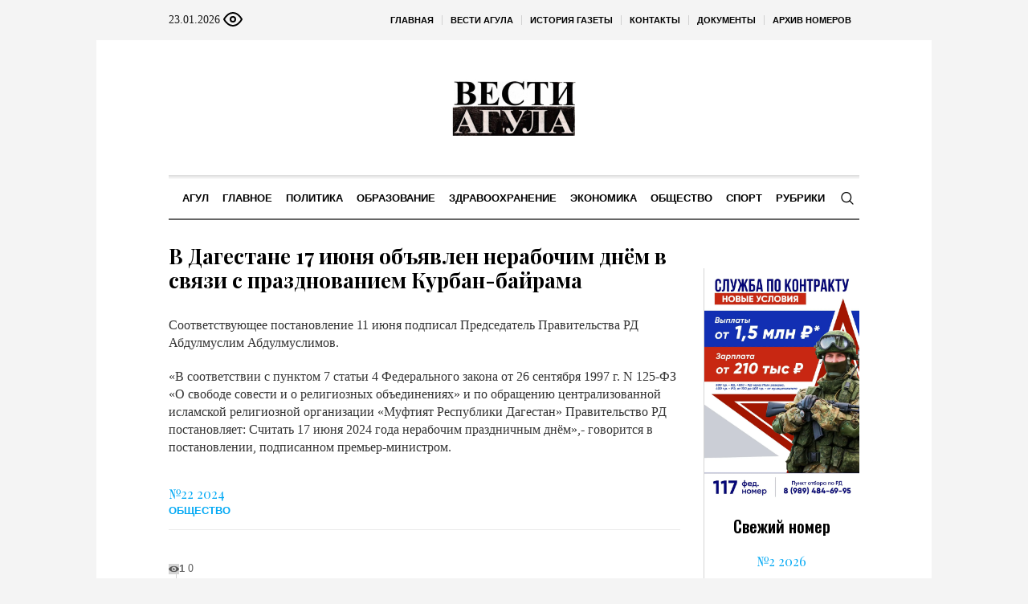

--- FILE ---
content_type: text/html; charset=UTF-8
request_url: https://vestiagula.ru/v-dagestane-17-iyunya-obyavlen-nerabochim-dnyom-v-svyazi-s-prazdnovaniem-kurban-bajrama/
body_size: 19156
content:
<!DOCTYPE html>
<html lang="ru-RU" class="cmsmasters_html">
<head>

<link href="https://cdn.jsdelivr.net/npm/bootstrap@5.3.0/dist/css/bootstrap.min.css" rel="stylesheet" integrity="sha384-9ndCyUaIbzAi2FUVXJi0CjmCapSmO7SnpJef0486qhLnuZ2cdeRhO02iuK6FUUVM" crossorigin="anonymous">
<meta charset="UTF-8" />
<meta name="viewport" content="width=device-width, initial-scale=1, maximum-scale=1" />
<meta name="format-detection" content="telephone=no" />
<link rel="profile" href="//gmpg.org/xfn/11" />
<script src="https://captcha-api.yandex.ru/captcha.js" defer></script>

<meta name='robots' content='index, follow, max-image-preview:large, max-snippet:-1, max-video-preview:-1' />
	<style>img:is([sizes="auto" i], [sizes^="auto," i]) { contain-intrinsic-size: 3000px 1500px }</style>
	
	<!-- This site is optimized with the Yoast SEO plugin v24.6 - https://yoast.com/wordpress/plugins/seo/ -->
	<title>В Дагестане 17 июня объявлен нерабочим днём в связи с празднованием Курбан-байрама - Вести Агула</title>
	<link rel="canonical" href="https://vestiagula.ru/v-dagestane-17-iyunya-obyavlen-nerabochim-dnyom-v-svyazi-s-prazdnovaniem-kurban-bajrama/" />
	<meta property="og:locale" content="ru_RU" />
	<meta property="og:type" content="article" />
	<meta property="og:title" content="В Дагестане 17 июня объявлен нерабочим днём в связи с празднованием Курбан-байрама - Вести Агула" />
	<meta property="og:description" content="Соответствующее постановление 11 июня подписал Председатель Правительства РД Абдулмуслим Абдулмуслимов. «В соответствии с пунктом 7 статьи 4 Федерального закона от 26 сентября 1997 г. N 125-ФЗ «О свободе совести и о религиозных объединениях» и по обращению централизованной исламской религиозной организации «Муфтият Республики Дагестан» Правительство РД постановляет: Считать 17 июня 2024 года нерабочим праздничным днём»,- говорится..." />
	<meta property="og:url" content="https://vestiagula.ru/v-dagestane-17-iyunya-obyavlen-nerabochim-dnyom-v-svyazi-s-prazdnovaniem-kurban-bajrama/" />
	<meta property="og:site_name" content="Вести Агула" />
	<meta property="article:published_time" content="2024-06-11T16:45:13+00:00" />
	<meta property="article:modified_time" content="2024-06-11T16:54:48+00:00" />
	<meta name="author" content="aguladmin" />
	<meta name="twitter:card" content="summary_large_image" />
	<meta name="twitter:label1" content="Написано автором" />
	<meta name="twitter:data1" content="aguladmin" />
	<script type="application/ld+json" class="yoast-schema-graph">{"@context":"https://schema.org","@graph":[{"@type":"WebPage","@id":"https://vestiagula.ru/v-dagestane-17-iyunya-obyavlen-nerabochim-dnyom-v-svyazi-s-prazdnovaniem-kurban-bajrama/","url":"https://vestiagula.ru/v-dagestane-17-iyunya-obyavlen-nerabochim-dnyom-v-svyazi-s-prazdnovaniem-kurban-bajrama/","name":"В Дагестане 17 июня объявлен нерабочим днём в связи с празднованием Курбан-байрама - Вести Агула","isPartOf":{"@id":"https://vestiagula.ru/#website"},"datePublished":"2024-06-11T16:45:13+00:00","dateModified":"2024-06-11T16:54:48+00:00","author":{"@id":"https://vestiagula.ru/#/schema/person/4964e78115a3c9d200751cde7ede8561"},"breadcrumb":{"@id":"https://vestiagula.ru/v-dagestane-17-iyunya-obyavlen-nerabochim-dnyom-v-svyazi-s-prazdnovaniem-kurban-bajrama/#breadcrumb"},"inLanguage":"ru-RU","potentialAction":[{"@type":"ReadAction","target":["https://vestiagula.ru/v-dagestane-17-iyunya-obyavlen-nerabochim-dnyom-v-svyazi-s-prazdnovaniem-kurban-bajrama/"]}]},{"@type":"BreadcrumbList","@id":"https://vestiagula.ru/v-dagestane-17-iyunya-obyavlen-nerabochim-dnyom-v-svyazi-s-prazdnovaniem-kurban-bajrama/#breadcrumb","itemListElement":[{"@type":"ListItem","position":1,"name":"Главная страница","item":"https://vestiagula.ru/"},{"@type":"ListItem","position":2,"name":"В Дагестане 17 июня объявлен нерабочим днём в связи с празднованием Курбан-байрама"}]},{"@type":"WebSite","@id":"https://vestiagula.ru/#website","url":"https://vestiagula.ru/","name":"Вести Агула","description":"Республиканская еженедельная газета выходит с 1951 года на русском и агульском языках","potentialAction":[{"@type":"SearchAction","target":{"@type":"EntryPoint","urlTemplate":"https://vestiagula.ru/?s={search_term_string}"},"query-input":{"@type":"PropertyValueSpecification","valueRequired":true,"valueName":"search_term_string"}}],"inLanguage":"ru-RU"},{"@type":"Person","@id":"https://vestiagula.ru/#/schema/person/4964e78115a3c9d200751cde7ede8561","name":"aguladmin","url":"https://vestiagula.ru/author/aguladmin/"}]}</script>
	<!-- / Yoast SEO plugin. -->


<link rel='dns-prefetch' href='//fonts.googleapis.com' />
<link rel="alternate" type="application/rss+xml" title="Вести Агула &raquo; Лента" href="https://vestiagula.ru/feed/" />
<link rel="alternate" type="application/rss+xml" title="Вести Агула &raquo; Лента комментариев" href="https://vestiagula.ru/comments/feed/" />
<script type="text/javascript">
/* <![CDATA[ */
window._wpemojiSettings = {"baseUrl":"https:\/\/s.w.org\/images\/core\/emoji\/15.0.3\/72x72\/","ext":".png","svgUrl":"https:\/\/s.w.org\/images\/core\/emoji\/15.0.3\/svg\/","svgExt":".svg","source":{"concatemoji":"https:\/\/vestiagula.ru\/wp-includes\/js\/wp-emoji-release.min.js?ver=6.7.2"}};
/*! This file is auto-generated */
!function(i,n){var o,s,e;function c(e){try{var t={supportTests:e,timestamp:(new Date).valueOf()};sessionStorage.setItem(o,JSON.stringify(t))}catch(e){}}function p(e,t,n){e.clearRect(0,0,e.canvas.width,e.canvas.height),e.fillText(t,0,0);var t=new Uint32Array(e.getImageData(0,0,e.canvas.width,e.canvas.height).data),r=(e.clearRect(0,0,e.canvas.width,e.canvas.height),e.fillText(n,0,0),new Uint32Array(e.getImageData(0,0,e.canvas.width,e.canvas.height).data));return t.every(function(e,t){return e===r[t]})}function u(e,t,n){switch(t){case"flag":return n(e,"\ud83c\udff3\ufe0f\u200d\u26a7\ufe0f","\ud83c\udff3\ufe0f\u200b\u26a7\ufe0f")?!1:!n(e,"\ud83c\uddfa\ud83c\uddf3","\ud83c\uddfa\u200b\ud83c\uddf3")&&!n(e,"\ud83c\udff4\udb40\udc67\udb40\udc62\udb40\udc65\udb40\udc6e\udb40\udc67\udb40\udc7f","\ud83c\udff4\u200b\udb40\udc67\u200b\udb40\udc62\u200b\udb40\udc65\u200b\udb40\udc6e\u200b\udb40\udc67\u200b\udb40\udc7f");case"emoji":return!n(e,"\ud83d\udc26\u200d\u2b1b","\ud83d\udc26\u200b\u2b1b")}return!1}function f(e,t,n){var r="undefined"!=typeof WorkerGlobalScope&&self instanceof WorkerGlobalScope?new OffscreenCanvas(300,150):i.createElement("canvas"),a=r.getContext("2d",{willReadFrequently:!0}),o=(a.textBaseline="top",a.font="600 32px Arial",{});return e.forEach(function(e){o[e]=t(a,e,n)}),o}function t(e){var t=i.createElement("script");t.src=e,t.defer=!0,i.head.appendChild(t)}"undefined"!=typeof Promise&&(o="wpEmojiSettingsSupports",s=["flag","emoji"],n.supports={everything:!0,everythingExceptFlag:!0},e=new Promise(function(e){i.addEventListener("DOMContentLoaded",e,{once:!0})}),new Promise(function(t){var n=function(){try{var e=JSON.parse(sessionStorage.getItem(o));if("object"==typeof e&&"number"==typeof e.timestamp&&(new Date).valueOf()<e.timestamp+604800&&"object"==typeof e.supportTests)return e.supportTests}catch(e){}return null}();if(!n){if("undefined"!=typeof Worker&&"undefined"!=typeof OffscreenCanvas&&"undefined"!=typeof URL&&URL.createObjectURL&&"undefined"!=typeof Blob)try{var e="postMessage("+f.toString()+"("+[JSON.stringify(s),u.toString(),p.toString()].join(",")+"));",r=new Blob([e],{type:"text/javascript"}),a=new Worker(URL.createObjectURL(r),{name:"wpTestEmojiSupports"});return void(a.onmessage=function(e){c(n=e.data),a.terminate(),t(n)})}catch(e){}c(n=f(s,u,p))}t(n)}).then(function(e){for(var t in e)n.supports[t]=e[t],n.supports.everything=n.supports.everything&&n.supports[t],"flag"!==t&&(n.supports.everythingExceptFlag=n.supports.everythingExceptFlag&&n.supports[t]);n.supports.everythingExceptFlag=n.supports.everythingExceptFlag&&!n.supports.flag,n.DOMReady=!1,n.readyCallback=function(){n.DOMReady=!0}}).then(function(){return e}).then(function(){var e;n.supports.everything||(n.readyCallback(),(e=n.source||{}).concatemoji?t(e.concatemoji):e.wpemoji&&e.twemoji&&(t(e.twemoji),t(e.wpemoji)))}))}((window,document),window._wpemojiSettings);
/* ]]> */
</script>
		<style type="text/css">
			#wpadminbar #wp-admin-bar-my-networks > .ab-item:first-child:before {
				content: "\f325";
				top: 3px;
			}
		</style>
		<style id='wp-emoji-styles-inline-css' type='text/css'>

	img.wp-smiley, img.emoji {
		display: inline !important;
		border: none !important;
		box-shadow: none !important;
		height: 1em !important;
		width: 1em !important;
		margin: 0 0.07em !important;
		vertical-align: -0.1em !important;
		background: none !important;
		padding: 0 !important;
	}
</style>
<style id='classic-theme-styles-inline-css' type='text/css'>
/*! This file is auto-generated */
.wp-block-button__link{color:#fff;background-color:#32373c;border-radius:9999px;box-shadow:none;text-decoration:none;padding:calc(.667em + 2px) calc(1.333em + 2px);font-size:1.125em}.wp-block-file__button{background:#32373c;color:#fff;text-decoration:none}
</style>
<style id='global-styles-inline-css' type='text/css'>
:root{--wp--preset--aspect-ratio--square: 1;--wp--preset--aspect-ratio--4-3: 4/3;--wp--preset--aspect-ratio--3-4: 3/4;--wp--preset--aspect-ratio--3-2: 3/2;--wp--preset--aspect-ratio--2-3: 2/3;--wp--preset--aspect-ratio--16-9: 16/9;--wp--preset--aspect-ratio--9-16: 9/16;--wp--preset--color--black: #000000;--wp--preset--color--cyan-bluish-gray: #abb8c3;--wp--preset--color--white: #ffffff;--wp--preset--color--pale-pink: #f78da7;--wp--preset--color--vivid-red: #cf2e2e;--wp--preset--color--luminous-vivid-orange: #ff6900;--wp--preset--color--luminous-vivid-amber: #fcb900;--wp--preset--color--light-green-cyan: #7bdcb5;--wp--preset--color--vivid-green-cyan: #00d084;--wp--preset--color--pale-cyan-blue: #8ed1fc;--wp--preset--color--vivid-cyan-blue: #0693e3;--wp--preset--color--vivid-purple: #9b51e0;--wp--preset--color--color-1: #000000;--wp--preset--color--color-2: #ffffff;--wp--preset--color--color-3: #000000;--wp--preset--color--color-4: #000000;--wp--preset--color--color-5: #000000;--wp--preset--color--color-6: #f4f4f4;--wp--preset--color--color-7: #d4d4d4;--wp--preset--color--color-8: #dfdfdf;--wp--preset--gradient--vivid-cyan-blue-to-vivid-purple: linear-gradient(135deg,rgba(6,147,227,1) 0%,rgb(155,81,224) 100%);--wp--preset--gradient--light-green-cyan-to-vivid-green-cyan: linear-gradient(135deg,rgb(122,220,180) 0%,rgb(0,208,130) 100%);--wp--preset--gradient--luminous-vivid-amber-to-luminous-vivid-orange: linear-gradient(135deg,rgba(252,185,0,1) 0%,rgba(255,105,0,1) 100%);--wp--preset--gradient--luminous-vivid-orange-to-vivid-red: linear-gradient(135deg,rgba(255,105,0,1) 0%,rgb(207,46,46) 100%);--wp--preset--gradient--very-light-gray-to-cyan-bluish-gray: linear-gradient(135deg,rgb(238,238,238) 0%,rgb(169,184,195) 100%);--wp--preset--gradient--cool-to-warm-spectrum: linear-gradient(135deg,rgb(74,234,220) 0%,rgb(151,120,209) 20%,rgb(207,42,186) 40%,rgb(238,44,130) 60%,rgb(251,105,98) 80%,rgb(254,248,76) 100%);--wp--preset--gradient--blush-light-purple: linear-gradient(135deg,rgb(255,206,236) 0%,rgb(152,150,240) 100%);--wp--preset--gradient--blush-bordeaux: linear-gradient(135deg,rgb(254,205,165) 0%,rgb(254,45,45) 50%,rgb(107,0,62) 100%);--wp--preset--gradient--luminous-dusk: linear-gradient(135deg,rgb(255,203,112) 0%,rgb(199,81,192) 50%,rgb(65,88,208) 100%);--wp--preset--gradient--pale-ocean: linear-gradient(135deg,rgb(255,245,203) 0%,rgb(182,227,212) 50%,rgb(51,167,181) 100%);--wp--preset--gradient--electric-grass: linear-gradient(135deg,rgb(202,248,128) 0%,rgb(113,206,126) 100%);--wp--preset--gradient--midnight: linear-gradient(135deg,rgb(2,3,129) 0%,rgb(40,116,252) 100%);--wp--preset--font-size--small: 13px;--wp--preset--font-size--medium: 20px;--wp--preset--font-size--large: 36px;--wp--preset--font-size--x-large: 42px;--wp--preset--spacing--20: 0.44rem;--wp--preset--spacing--30: 0.67rem;--wp--preset--spacing--40: 1rem;--wp--preset--spacing--50: 1.5rem;--wp--preset--spacing--60: 2.25rem;--wp--preset--spacing--70: 3.38rem;--wp--preset--spacing--80: 5.06rem;--wp--preset--shadow--natural: 6px 6px 9px rgba(0, 0, 0, 0.2);--wp--preset--shadow--deep: 12px 12px 50px rgba(0, 0, 0, 0.4);--wp--preset--shadow--sharp: 6px 6px 0px rgba(0, 0, 0, 0.2);--wp--preset--shadow--outlined: 6px 6px 0px -3px rgba(255, 255, 255, 1), 6px 6px rgba(0, 0, 0, 1);--wp--preset--shadow--crisp: 6px 6px 0px rgba(0, 0, 0, 1);}:where(.is-layout-flex){gap: 0.5em;}:where(.is-layout-grid){gap: 0.5em;}body .is-layout-flex{display: flex;}.is-layout-flex{flex-wrap: wrap;align-items: center;}.is-layout-flex > :is(*, div){margin: 0;}body .is-layout-grid{display: grid;}.is-layout-grid > :is(*, div){margin: 0;}:where(.wp-block-columns.is-layout-flex){gap: 2em;}:where(.wp-block-columns.is-layout-grid){gap: 2em;}:where(.wp-block-post-template.is-layout-flex){gap: 1.25em;}:where(.wp-block-post-template.is-layout-grid){gap: 1.25em;}.has-black-color{color: var(--wp--preset--color--black) !important;}.has-cyan-bluish-gray-color{color: var(--wp--preset--color--cyan-bluish-gray) !important;}.has-white-color{color: var(--wp--preset--color--white) !important;}.has-pale-pink-color{color: var(--wp--preset--color--pale-pink) !important;}.has-vivid-red-color{color: var(--wp--preset--color--vivid-red) !important;}.has-luminous-vivid-orange-color{color: var(--wp--preset--color--luminous-vivid-orange) !important;}.has-luminous-vivid-amber-color{color: var(--wp--preset--color--luminous-vivid-amber) !important;}.has-light-green-cyan-color{color: var(--wp--preset--color--light-green-cyan) !important;}.has-vivid-green-cyan-color{color: var(--wp--preset--color--vivid-green-cyan) !important;}.has-pale-cyan-blue-color{color: var(--wp--preset--color--pale-cyan-blue) !important;}.has-vivid-cyan-blue-color{color: var(--wp--preset--color--vivid-cyan-blue) !important;}.has-vivid-purple-color{color: var(--wp--preset--color--vivid-purple) !important;}.has-black-background-color{background-color: var(--wp--preset--color--black) !important;}.has-cyan-bluish-gray-background-color{background-color: var(--wp--preset--color--cyan-bluish-gray) !important;}.has-white-background-color{background-color: var(--wp--preset--color--white) !important;}.has-pale-pink-background-color{background-color: var(--wp--preset--color--pale-pink) !important;}.has-vivid-red-background-color{background-color: var(--wp--preset--color--vivid-red) !important;}.has-luminous-vivid-orange-background-color{background-color: var(--wp--preset--color--luminous-vivid-orange) !important;}.has-luminous-vivid-amber-background-color{background-color: var(--wp--preset--color--luminous-vivid-amber) !important;}.has-light-green-cyan-background-color{background-color: var(--wp--preset--color--light-green-cyan) !important;}.has-vivid-green-cyan-background-color{background-color: var(--wp--preset--color--vivid-green-cyan) !important;}.has-pale-cyan-blue-background-color{background-color: var(--wp--preset--color--pale-cyan-blue) !important;}.has-vivid-cyan-blue-background-color{background-color: var(--wp--preset--color--vivid-cyan-blue) !important;}.has-vivid-purple-background-color{background-color: var(--wp--preset--color--vivid-purple) !important;}.has-black-border-color{border-color: var(--wp--preset--color--black) !important;}.has-cyan-bluish-gray-border-color{border-color: var(--wp--preset--color--cyan-bluish-gray) !important;}.has-white-border-color{border-color: var(--wp--preset--color--white) !important;}.has-pale-pink-border-color{border-color: var(--wp--preset--color--pale-pink) !important;}.has-vivid-red-border-color{border-color: var(--wp--preset--color--vivid-red) !important;}.has-luminous-vivid-orange-border-color{border-color: var(--wp--preset--color--luminous-vivid-orange) !important;}.has-luminous-vivid-amber-border-color{border-color: var(--wp--preset--color--luminous-vivid-amber) !important;}.has-light-green-cyan-border-color{border-color: var(--wp--preset--color--light-green-cyan) !important;}.has-vivid-green-cyan-border-color{border-color: var(--wp--preset--color--vivid-green-cyan) !important;}.has-pale-cyan-blue-border-color{border-color: var(--wp--preset--color--pale-cyan-blue) !important;}.has-vivid-cyan-blue-border-color{border-color: var(--wp--preset--color--vivid-cyan-blue) !important;}.has-vivid-purple-border-color{border-color: var(--wp--preset--color--vivid-purple) !important;}.has-vivid-cyan-blue-to-vivid-purple-gradient-background{background: var(--wp--preset--gradient--vivid-cyan-blue-to-vivid-purple) !important;}.has-light-green-cyan-to-vivid-green-cyan-gradient-background{background: var(--wp--preset--gradient--light-green-cyan-to-vivid-green-cyan) !important;}.has-luminous-vivid-amber-to-luminous-vivid-orange-gradient-background{background: var(--wp--preset--gradient--luminous-vivid-amber-to-luminous-vivid-orange) !important;}.has-luminous-vivid-orange-to-vivid-red-gradient-background{background: var(--wp--preset--gradient--luminous-vivid-orange-to-vivid-red) !important;}.has-very-light-gray-to-cyan-bluish-gray-gradient-background{background: var(--wp--preset--gradient--very-light-gray-to-cyan-bluish-gray) !important;}.has-cool-to-warm-spectrum-gradient-background{background: var(--wp--preset--gradient--cool-to-warm-spectrum) !important;}.has-blush-light-purple-gradient-background{background: var(--wp--preset--gradient--blush-light-purple) !important;}.has-blush-bordeaux-gradient-background{background: var(--wp--preset--gradient--blush-bordeaux) !important;}.has-luminous-dusk-gradient-background{background: var(--wp--preset--gradient--luminous-dusk) !important;}.has-pale-ocean-gradient-background{background: var(--wp--preset--gradient--pale-ocean) !important;}.has-electric-grass-gradient-background{background: var(--wp--preset--gradient--electric-grass) !important;}.has-midnight-gradient-background{background: var(--wp--preset--gradient--midnight) !important;}.has-small-font-size{font-size: var(--wp--preset--font-size--small) !important;}.has-medium-font-size{font-size: var(--wp--preset--font-size--medium) !important;}.has-large-font-size{font-size: var(--wp--preset--font-size--large) !important;}.has-x-large-font-size{font-size: var(--wp--preset--font-size--x-large) !important;}
:where(.wp-block-post-template.is-layout-flex){gap: 1.25em;}:where(.wp-block-post-template.is-layout-grid){gap: 1.25em;}
:where(.wp-block-columns.is-layout-flex){gap: 2em;}:where(.wp-block-columns.is-layout-grid){gap: 2em;}
:root :where(.wp-block-pullquote){font-size: 1.5em;line-height: 1.6;}
</style>
<link rel='stylesheet' id='the-newspaper-theme-style-css' href='https://vestiagula.ru/wp-content/themes/etnoholding/style.css?ver=1.0.0' type='text/css' media='screen, print' />
<link rel='stylesheet' id='the-newspaper-style-css' href='https://vestiagula.ru/wp-content/themes/etnoholding/theme-framework/theme-style/css/style.css?ver=1.0.0' type='text/css' media='screen, print' />
<style id='the-newspaper-style-inline-css' type='text/css'>

	html body {
		background-color : #f4f4f4;
	}

	.header_mid .header_mid_inner .logo_wrap {
		width : 588px;
	}


		.headline_aligner, 
		.cmsmasters_breadcrumbs_aligner {
			min-height:102px;
		}
		

	.header_top {
		height : 50px;
	}
	
	.header_mid {
		height : 168px;
	}
	
	.header_bot {
		height : 56px;
	}
	
	#page.cmsmasters_heading_after_header #middle, 
	#page.cmsmasters_heading_under_header #middle .headline .headline_outer {
		padding-top : 168px;
	}
	
	#page.cmsmasters_heading_after_header.enable_header_top #middle, 
	#page.cmsmasters_heading_under_header.enable_header_top #middle .headline .headline_outer {
		padding-top : 218px;
	}
	
	#page.cmsmasters_heading_after_header.enable_header_bottom #middle, 
	#page.cmsmasters_heading_under_header.enable_header_bottom #middle .headline .headline_outer {
		padding-top : 224px;
	}
	
	#page.cmsmasters_heading_after_header.enable_header_top.enable_header_bottom #middle, 
	#page.cmsmasters_heading_under_header.enable_header_top.enable_header_bottom #middle .headline .headline_outer {
		padding-top : 274px;
	}
	
	@media only screen and (max-width: 1024px) {
		.header_top,
		.header_mid,
		.header_bot {
			height : auto;
		}
		
		.header_mid .header_mid_inner .header_mid_inner_cont > div {
			height : 137.76px;
		}
		
		#page.cmsmasters_heading_after_header #middle, 
		#page.cmsmasters_heading_under_header #middle .headline .headline_outer, 
		#page.cmsmasters_heading_after_header.enable_header_top #middle, 
		#page.cmsmasters_heading_under_header.enable_header_top #middle .headline .headline_outer, 
		#page.cmsmasters_heading_after_header.enable_header_bottom #middle, 
		#page.cmsmasters_heading_under_header.enable_header_bottom #middle .headline .headline_outer, 
		#page.cmsmasters_heading_after_header.enable_header_top.enable_header_bottom #middle, 
		#page.cmsmasters_heading_under_header.enable_header_top.enable_header_bottom #middle .headline .headline_outer {
			padding-top : 0 !important;
		}
	}
	
	@media only screen and (max-width: 768px) {
		.header_mid .header_mid_inner .header_mid_inner_cont > div, 
		.header_bot .header_bot_inner .header_mid_inner_cont > div {
			height:auto;
		}
	}
.cmsmasters_bottom_sidebar_list li {
    margin:0;
    padding:6px 0  0;
}

.cmsmasters_bottom_sidebar_list li:before {
    content: none;
}
</style>
<link rel='stylesheet' id='the-newspaper-adaptive-css' href='https://vestiagula.ru/wp-content/themes/etnoholding/theme-framework/theme-style/css/adaptive4.css?ver=1.0.0' type='text/css' media='screen, print' />
<link rel='stylesheet' id='the-newspaper-retina-css' href='https://vestiagula.ru/wp-content/themes/etnoholding/theme-framework/theme-style/css/retina.css?ver=1.0.0' type='text/css' media='screen' />
<link rel='stylesheet' id='the-newspaper-icons-css' href='https://vestiagula.ru/wp-content/themes/etnoholding/css/fontello.css?ver=1.0.0' type='text/css' media='screen' />
<link rel='stylesheet' id='the-newspaper-icons-custom-css' href='https://vestiagula.ru/wp-content/themes/etnoholding/theme-vars/theme-style/css/fontello-custom.css?ver=1.0.0' type='text/css' media='screen' />
<link rel='stylesheet' id='animate-css' href='https://vestiagula.ru/wp-content/themes/etnoholding/css/animate.css?ver=1.0.0' type='text/css' media='screen' />
<link rel='stylesheet' id='ilightbox-css' href='https://vestiagula.ru/wp-content/themes/etnoholding/css/ilightbox.css?ver=2.2.0' type='text/css' media='screen' />
<link rel='stylesheet' id='ilightbox-skin-dark-css' href='https://vestiagula.ru/wp-content/themes/etnoholding/css/ilightbox-skins/dark-skin.css?ver=2.2.0' type='text/css' media='screen' />
<link rel='stylesheet' id='the-newspaper-fonts-schemes-css' href='https://vestiagula.ru/wp-content/uploads/sites/15/sites/15/cmsmasters_styles/the-newspaper.css?ver=1.0.0' type='text/css' media='screen' />
<link rel='stylesheet' id='google-fonts-css' href='//fonts.googleapis.com/css?family=Playfair+Display%3A400%2C400italic%2C700%2C700italic%2C900%2C900italic%7COswald%3A200%2C300%2C400%2C500%2C600%2C700&#038;ver=6.7.2' type='text/css' media='all' />
<link rel='stylesheet' id='the-newspaper-theme-vars-style-css' href='https://vestiagula.ru/wp-content/themes/etnoholding/theme-vars/theme-style/css/vars-style.css?ver=1.0.0' type='text/css' media='screen, print' />
<link rel='stylesheet' id='the-newspaper-gutenberg-frontend-style-css' href='https://vestiagula.ru/wp-content/themes/etnoholding/gutenberg/cmsmasters-framework/theme-style/css/frontend-style.css?ver=1.0.0' type='text/css' media='screen' />
<link rel='stylesheet' id='etnoholding-child-style-css' href='https://vestiagula.ru/wp-content/themes/etnoholding-child/style.css?ver=1.0.0' type='text/css' media='screen, print' />
<link rel='stylesheet' id='bvi-styles-css' href='https://vestiagula.ru/wp-content/plugins/button-visually-impaired/assets/css/bvi.min.css?ver=2.3.0' type='text/css' media='all' />
<style id='bvi-styles-inline-css' type='text/css'>

			.bvi-widget,
			.bvi-shortcode a,
			.bvi-widget a, 
			.bvi-shortcode {
				color: #ffffff;
				background-color: #e53935;
			}
			.bvi-widget .bvi-svg-eye,
			.bvi-shortcode .bvi-svg-eye {
			    display: inline-block;
                overflow: visible;
                width: 1.125em;
                height: 1em;
                font-size: 2em;
                vertical-align: middle;
			}
			.bvi-widget,
			.bvi-shortcode {
			    -webkit-transition: background-color .2s ease-out;
			    transition: background-color .2s ease-out;
			    cursor: pointer;
			    border-radius: 2px;
			    display: inline-block;
			    padding: 5px 10px;
			    vertical-align: middle;
			    text-decoration: none;
			}
</style>
<script type="text/javascript" src="https://vestiagula.ru/wp-includes/js/jquery/jquery.min.js?ver=3.7.1" id="jquery-core-js"></script>
<script type="text/javascript" src="https://vestiagula.ru/wp-includes/js/jquery/jquery-migrate.min.js?ver=3.4.1" id="jquery-migrate-js"></script>
<script type="text/javascript" src="https://vestiagula.ru/wp-content/themes/etnoholding/js/debounced-resize.min.js?ver=1.0.0" id="debounced-resize-js"></script>
<script type="text/javascript" src="https://vestiagula.ru/wp-content/themes/etnoholding/js/modernizr.min.js?ver=1.0.0" id="modernizr-js"></script>
<script type="text/javascript" src="https://vestiagula.ru/wp-content/themes/etnoholding/js/respond.min.js?ver=1.0.0" id="respond-js"></script>
<script type="text/javascript" src="https://vestiagula.ru/wp-content/themes/etnoholding/js/jquery.iLightBox.min.js?ver=2.2.0" id="iLightBox-js"></script>
<script type="text/javascript" src="https://vestiagula.ru/wp-content/themes/etnoholding/js/bootstrap.bundle.min.js?ver=6.7.2" id="boostrapbundle-js"></script>
<link rel="https://api.w.org/" href="https://vestiagula.ru/wp-json/" /><link rel="alternate" title="JSON" type="application/json" href="https://vestiagula.ru/wp-json/wp/v2/posts/90067" /><link rel="EditURI" type="application/rsd+xml" title="RSD" href="https://vestiagula.ru/xmlrpc.php?rsd" />
<meta name="generator" content="WordPress 6.7.2" />
<link rel='shortlink' href='https://vestiagula.ru/?p=90067' />
<link rel="alternate" title="oEmbed (JSON)" type="application/json+oembed" href="https://vestiagula.ru/wp-json/oembed/1.0/embed?url=https%3A%2F%2Fvestiagula.ru%2Fv-dagestane-17-iyunya-obyavlen-nerabochim-dnyom-v-svyazi-s-prazdnovaniem-kurban-bajrama%2F" />
<link rel="alternate" title="oEmbed (XML)" type="text/xml+oembed" href="https://vestiagula.ru/wp-json/oembed/1.0/embed?url=https%3A%2F%2Fvestiagula.ru%2Fv-dagestane-17-iyunya-obyavlen-nerabochim-dnyom-v-svyazi-s-prazdnovaniem-kurban-bajrama%2F&#038;format=xml" />
<link rel="icon" href="https://vestiagula.ru/wp-content/uploads/sites/15/sites/15/2024/05/cropped-logo-3-32x32.png" sizes="32x32" />
<link rel="icon" href="https://vestiagula.ru/wp-content/uploads/sites/15/sites/15/2024/05/cropped-logo-3-192x192.png" sizes="192x192" />
<link rel="apple-touch-icon" href="https://vestiagula.ru/wp-content/uploads/sites/15/sites/15/2024/05/cropped-logo-3-180x180.png" />
<meta name="msapplication-TileImage" content="https://vestiagula.ru/wp-content/uploads/sites/15/sites/15/2024/05/cropped-logo-3-270x270.png" />

<script async id="kama-postviews" src="[data-uri]"></script>
		<style type="text/css" id="wp-custom-css">
			a, h1 a:hover, h2 a:hover, h3 a:hover, h4 a:hover, h5 a:hover, h6 a:hover, .color_2, .cmsmasters_dropcap, .cmsmasters_icon_wrap a .cmsmasters_simple_icon, .cmsmasters_wrap_more_items.cmsmasters_loading:before, .cmsmasters_breadcrumbs a:hover, .cmsmasters_header_search_form button:hover, .cmsmasters_icon_box.cmsmasters_icon_top:before, .cmsmasters_icon_box.cmsmasters_icon_heading_left .icon_box_heading:before, .cmsmasters_icon_list_items.cmsmasters_color_type_icon .cmsmasters_icon_list_icon:before, .cmsmasters_stats.stats_mode_bars.stats_type_horizontal .cmsmasters_stat_wrap .cmsmasters_stat .cmsmasters_stat_inner:before, .cmsmasters_stats.stats_mode_circles .cmsmasters_stat_wrap .cmsmasters_stat .cmsmasters_stat_inner:before, .bypostauthor > .comment-body .alignleft:before, .cmsmasters_attach_img .cmsmasters_attach_img_edit a, .cmsmasters_attach_img .cmsmasters_attach_img_meta a, .cmsmasters_button:hover, .button:hover, input[type=submit]:hover, input[type=button]:hover, button:hover, #page .cmsmasters_social_icon, .search_bar_wrap .search_button button, .owl-buttons > div > span, .cmsmasters_items_filter_wrap .cmsmasters_items_filter_list li.current a, .cmsmasters_items_filter_wrap .cmsmasters_items_filter_list li:hover a, .cmsmasters_items_filter_wrap .cmsmasters_items_sort_but:hover, .cmsmasters_items_filter_wrap .cmsmasters_items_sort_but.current, .cmsmasters_items_filter_wrap .cmsmasters_items_sort_but.reversed, .cmsmasters_post_default .cmsmasters_post_cont .cmsmasters_post_info > a, .cmsmasters_post_default .cmsmasters_post_info a, .cmsmasters_post_timeline .cmsmasters_post_cont_info a, .cmsmasters_post_masonry .cmsmasters_post_cont_info a, .cmsmasters_post_timeline:hover .cmsmasters_post_date .cmsmasters_day, .cmsmasters_open_post .cmsmasters_post_cont_info a:hover, .cmsmasters_project_grid .cmsmasters_project_cont_info a:hover, .cmsmasters_project_puzzle .cmsmasters_project_cont_info a:hover, .cmsmasters_archive_type .cmsmasters_archive_item_info a:hover, .cmsmasters_archive_type .cmsmasters_archive_item_user_name a:hover, .cmsmasters_icon_box.cmsmasters_icon_box_left_top:before, .cmsmasters_icon_box.cmsmasters_icon_box_left:before, .cmsmasters_icon_box.cmsmasters_icon_box_top:before, .cmsmasters_icon_list_items.cmsmasters_color_type_border .cmsmasters_icon_list_item .cmsmasters_icon_list_icon:before, .cmsmasters_slider_post .cmsmasters_slider_post_cont_info a, .cmsmasters_notice .notice_close:hover, .cmsmasters_quotes_slider .cmsmasters_quote_header a:hover, .cmsmasters_quotes_grid .cmsmasters_quote_info_meta a:hover, #wp-calendar #today, #wp-calendar a:hover, .widget_custom_posts_tabs_entries .cmsmasters_tabs .cmsmasters_tabs_list_item.current_tab a, .widget_custom_posts_tabs_entries .cmsmasters_tabs .cmsmasters_tabs_list_item a:hover, .widget_custom_contact_info_entries a, .widget .widgettitle .rsswidget:hover, .widget_custom_twitter_entries .tweet_time, .widget_nav_menu ul li a, table thead th {
color: #03a9f4
}


@media (max-width: 950px) {

.main_banner_zone_sidebar_2 .banner_sidebar a{
	width:100%;
	display:inline-block;
}
.main_banner_zone_sidebar_2 .banner_sidebar img{
	width:100%;
}
}		</style>
		 
	<style>
#wp-admin-bar-wpseo-menu {
    display: none;
}

#block-2 {
   padding-right: 0px;
    padding-left: 0px;
    
}
.mainnews {
    object-fit: cover;
    width: 170px;
    height: 170px;
}
.masonrynews {
    object-fit: cover;
    width: 250px;
    height: 250px;
}
#layf_related_links {
    display: none;
}
.boximage {
   position: relative;
   overflow:hidden;
   width:100%;
   height:300px;
}

.boximage img {
   position: absolute;
   top:50%;
   left:50%;
   transform:translate(-50%,-50%);
   width:500px;
   height:300px;
   object-fit:cover;
}

@media only screen and (max-width: 1024px) {
  h2 {
    font-size: 23px;
    line-height: 26px;
  }
  .content {
      padding: 20px 0;
  }
   .boximage{
     height:280px;
 }
  .header_mid_inner {
      padding:0px;
  }
}
@media only screen and (max-width: 768px) {
  h2 {
    font-size: 20px;
    line-height: 22px;
  }
  .content {
      padding: 10px 0;
  }
  .header_mid {
      height: 70px;
  }
 .cmsmasters_post_header {
      margin:0px;
  }
 .boximage{
     height:200px;
 }
 .boximage img {
    height: 210px;
 }
 h2{
     margin: 0 0 -10px;
 }
 .cmsmasters_open_post .cmsmasters_post_content_wrap {
     margin: 10px 0 0;
 }


}
.panel_lk_recall {
  max-width: 335px;
}
</style>

</head>
<body class="post-template-default single single-post postid-90067 single-format-standard">

<div class="cmsmasters_header_search_form">
			<span class="cmsmasters_header_search_form_close cmsmasters_theme_icon_cancel"></span><form method="get" action="https://vestiagula.ru/">
			<div class="cmsmasters_header_search_form_field">
				<button type="submit" class="cmsmasters_theme_icon_search"></button>
				<input type="search" name="s" placeholder="Введите текст и нажмите Enter" value="" />
			</div>
		</form></div>
<!-- Start Page -->
<div id="page" class="chrome_only cmsmasters_boxed fixed_header enable_header_top enable_header_bottom enable_header_centered cmsmasters_heading_under_header hfeed site">

<!-- Start Main -->
<div id="main">

<!-- Start Header -->
<header id="header">
	<div class="header_top" data-height="50"><div class="header_top_outer"><div class="header_top_inner"><div class="top_nav_wrap"><a class="responsive_top_nav cmsmasters_theme_icon_resp_nav" href="javascript:void(0)"></a><nav><div class="menu-top-container"><ul id="top_line_nav" class="top_line_nav"><li id="menu-item-74967" class="menu-item menu-item-type-custom menu-item-object-custom menu-item-74967"><a href="https://etnomediadag.ru/"><span class="nav_item_wrap">Главная</span></a></li>
<li id="menu-item-69576" class="menu-item menu-item-type-post_type menu-item-object-page menu-item-home menu-item-69576"><a href="https://vestiagula.ru/"><span class="nav_item_wrap">Вести Агула</span></a></li>
<li id="menu-item-69577" class="menu-item menu-item-type-post_type menu-item-object-page menu-item-69577"><a href="https://vestiagula.ru/istoriya-gazety/"><span class="nav_item_wrap">История газеты</span></a></li>
<li id="menu-item-69578" class="menu-item menu-item-type-post_type menu-item-object-page menu-item-69578"><a href="https://vestiagula.ru/kontakty/"><span class="nav_item_wrap">Контакты</span></a></li>
<li id="menu-item-82764" class="menu-item menu-item-type-post_type menu-item-object-page menu-item-82764"><a href="https://vestiagula.ru/dokumenty/"><span class="nav_item_wrap">Документы</span></a></li>
<li id="menu-item-83036" class="menu-item menu-item-type-custom menu-item-object-custom menu-item-has-children menu-item-83036"><a href="#"><span class="nav_item_wrap">Архив номеров</span></a>
<ul class="sub-menu">
	<li id="menu-item-83037" class="menu-item menu-item-type-custom menu-item-object-custom menu-item-83037"><a href="https://disk.yandex.ru/d/PIwlRW03WFJRxg"><span class="nav_item_wrap">2023</span></a></li>
	<li id="menu-item-83038" class="menu-item menu-item-type-custom menu-item-object-custom menu-item-83038"><a href="/?post_type=project&#038;pj_year=2024"><span class="nav_item_wrap">2024</span></a></li>
	<li id="menu-item-110832" class="menu-item menu-item-type-custom menu-item-object-custom menu-item-110832"><a href="/?post_type=project&#038;pj_year=2025"><span class="nav_item_wrap">2025</span></a></li>
	<li id="menu-item-110833" class="menu-item menu-item-type-custom menu-item-object-custom menu-item-110833"><a href="/?post_type=project&#038;pj_year=2026"><span class="nav_item_wrap">2026</span></a></li>
</ul>
</li>
</ul></div></nav></div><div class="header_top_date"><div class="date_wrap">23.01.2026</div><a href="#" class="bvi-open">
                            <svg width="24" height="24" viewBox="0 0 24 24" fill="none" xmlns="http://www.w3.org/2000/svg">
                              <path d="M1 12C1 12 5 4 12 4C19 4 23 12 23 12C23 12 19 20 12 20C5 20 1 12 1 12Z" stroke="currentColor" stroke-width="2" stroke-linecap="round" stroke-linejoin="round"></path>
                              <path d="M12 15C13.6569 15 15 13.6569 15 12C15 10.3431 13.6569 9 12 9C10.3431 9 9 10.3431 9 12C9 13.6569 10.3431 15 12 15Z" stroke="currentColor" stroke-width="2" stroke-linecap="round" stroke-linejoin="round"></path>
                            </svg>
                        </a></div></div></div><div class="header_top_but closed"><span class="cmsmasters_theme_icon_slide_bottom"></span></div></div><div class="header_mid" data-height="168"><div class="header_mid_outer"><div class="header_mid_inner"><div class="header_mid_inner_cont"><div class="logo_wrap"><a href="https://vestiagula.ru/" title="Вести Агула" class="logo">
	<img src="https://vestiagula.ru/wp-content/uploads/sites/15/sites/15/2023/08/logo-3.png" alt="Вести Агула" /><img class="logo_retina" src="https://vestiagula.ru/wp-content/uploads/sites/15/sites/15/2023/08/logo-3.png" alt="Вести Агула" /></a>
</div></div></div></div></div><div class="header_bot" data-height="56"><div class="header_bot_outer"><div class="header_bot_inner"><div class="header_bot_inner_cont"><div class="resp_bot_nav_wrap"><div class="resp_bot_nav_outer"><a class="responsive_nav resp_bot_nav cmsmasters_theme_icon_resp_nav" href="javascript:void(0)"></a></div></div><div class="bot_search_but_wrap"><a href="javascript:void(0)" class="bot_search_but cmsmasters_header_search_but cmsmasters_theme_icon_search"></a></div><!-- Start Navigation --><div class="bot_nav_wrap"><nav><div class="menu-vesti-container"><ul id="navigation" class="bot_nav navigation"><li id="menu-item-32983" class="menu-item menu-item-type-taxonomy menu-item-object-category menu-item-32983"><a href="https://vestiagula.ru/category/agul/"><span class="nav_item_wrap">Агул</span></a></li>
<li id="menu-item-1611" class="menu-item menu-item-type-taxonomy menu-item-object-category menu-item-1611"><a href="https://vestiagula.ru/category/glavnoe/"><span class="nav_item_wrap">Главное</span></a></li>
<li id="menu-item-1618" class="menu-item menu-item-type-taxonomy menu-item-object-category menu-item-1618"><a href="https://vestiagula.ru/category/novosti/politika/"><span class="nav_item_wrap">Политика</span></a></li>
<li id="menu-item-1812" class="menu-item menu-item-type-taxonomy menu-item-object-category menu-item-1812"><a href="https://vestiagula.ru/category/novosti/obrazovanie/"><span class="nav_item_wrap">Образование</span></a></li>
<li id="menu-item-1749" class="menu-item menu-item-type-taxonomy menu-item-object-category menu-item-1749"><a href="https://vestiagula.ru/category/novosti/zdravoohranenie/"><span class="nav_item_wrap">Здравоохранение</span></a></li>
<li id="menu-item-1621" class="menu-item menu-item-type-taxonomy menu-item-object-category menu-item-1621"><a href="https://vestiagula.ru/category/novosti/ekonomika/"><span class="nav_item_wrap">Экономика</span></a></li>
<li id="menu-item-1617" class="menu-item menu-item-type-taxonomy menu-item-object-category current-post-ancestor current-menu-parent current-post-parent menu-item-has-children menu-item-1617"><a href="https://vestiagula.ru/category/novosti/obshhestvo/"><span class="nav_item_wrap">Общество</span></a>
<ul class="sub-menu">
	<li id="menu-item-1619" class="menu-item menu-item-type-taxonomy menu-item-object-category menu-item-1619"><a href="https://vestiagula.ru/category/raznoe/"><span class="nav_item_wrap">Разное</span></a></li>
	<li id="menu-item-1615" class="menu-item menu-item-type-taxonomy menu-item-object-category menu-item-1615"><a href="https://vestiagula.ru/category/novosti/kultura/"><span class="nav_item_wrap">Культура</span></a></li>
	<li id="menu-item-9725" class="menu-item menu-item-type-taxonomy menu-item-object-category menu-item-9725"><a href="https://vestiagula.ru/category/antiterror/"><span class="nav_item_wrap">Антитеррор</span></a></li>
	<li id="menu-item-41615" class="menu-item menu-item-type-post_type menu-item-object-page menu-item-41615"><a href="https://vestiagula.ru/pod-znamenem-pobedy/"><span class="nav_item_wrap">Под Знаменем Победы</span></a></li>
</ul>
</li>
<li id="menu-item-1620" class="menu-item menu-item-type-taxonomy menu-item-object-category menu-item-1620"><a href="https://vestiagula.ru/category/novosti/sport/"><span class="nav_item_wrap">Спорт</span></a></li>
<li id="menu-item-86505" class="menu-item menu-item-type-custom menu-item-object-custom menu-item-has-children menu-item-86505"><a href="#"><span class="nav_item_wrap">Рубрики</span></a>
<ul class="sub-menu">
	<li id="menu-item-86506" class="menu-item menu-item-type-taxonomy menu-item-object-post_tag menu-item-86506"><a href="https://vestiagula.ru/tag/vklad-russkih-v-razvitie-dagestana/"><span class="nav_item_wrap">Вклад русских в развитие Дагестана</span></a></li>
	<li id="menu-item-86762" class="menu-item menu-item-type-taxonomy menu-item-object-post_tag menu-item-86762"><a href="https://vestiagula.ru/tag/155-let-sulejmanu-stalskomu/"><span class="nav_item_wrap">155 лет Сулейману Стальскому</span></a></li>
	<li id="menu-item-96077" class="menu-item menu-item-type-taxonomy menu-item-object-category menu-item-96077"><a href="https://vestiagula.ru/category/voennaya-sluzhba-po-kontraktu/"><span class="nav_item_wrap">Военная служба по контракту</span></a></li>
</ul>
</li>
</ul></div></nav></div><!-- Finish Navigation --></div></div></div></div></header>
<!-- Finish Header -->


<!-- Start Middle -->
<div id="middle">
<div class="headline cmsmasters_color_scheme_default">
				<div class="headline_outer cmsmasters_headline_disabled"></div>
			</div><div class="middle_inner">
<div class="content_wrap r_sidebar">

<!-- Start Content -->
<div class="content entry">
	<div class="blog opened-article"> 
<article id="post-90067" class="cmsmasters_open_post post-90067 post type-post status-publish format-standard hentry category-obshhestvo tag-22-2024">
	<header class="cmsmasters_post_header entry-header"><h2 class="entry-title">В Дагестане 17 июня объявлен нерабочим днём в связи с празднованием Курбан-байрама</h2></header><div class="cmsmasters_post_content_wrap"><div class="cmsmasters_post_content_inner"><div class="cmsmasters_post_content entry-content">
<p>Соответствующее постановление 11 июня подписал Председатель Правительства РД Абдулмуслим Абдулмуслимов.</p>
<p> «В соответствии с пунктом 7 статьи 4 Федерального закона от 26 сентября 1997 г. N 125-ФЗ «О свободе совести и о религиозных объединениях» и по обращению централизованной исламской религиозной организации «Муфтият Республики Дагестан» Правительство РД постановляет: Считать 17 июня 2024 года нерабочим праздничным днём»,- говорится в постановлении, подписанном премьер-министром.</p>
</div><span class="cmsmasters_post_tags"><a href="https://vestiagula.ru/tag/%e2%84%9622-2024/" rel="tag">№22 2024</a></span><div class="cmsmasters_post_cont_info_top entry-meta"><span class="cmsmasters_post_category"><a href="https://vestiagula.ru/category/novosti/obshhestvo/" class="cmsmasters_cat_color cmsmasters_cat_9" rel="category tag">Общество</a></span></div><div class="cmsmasters_post_cont_info entry-meta">		<div id="cmsmasters_icon_icu8m60mo4" class="cmsmasters_icon_wrap"><span class="cmsmasters_simple_icon cmsmasters-icon-eye-1"></span><span class="fresh-views fresh_views_js"><span class="fresh-views__all all-views">1</span> <small class="fresh-views__month prev-m-views">0</small></span></div>
		<span class="cmsmasters_simple_icon cmsmasters-icon-eye-1"></span><span class="cmsmasters_post_date ">2024-06-11 19:45:13</span><div class="cmsmasters_post_cont_info_meta"><span class="cmsmasters_post_author">Автор <a href="https://vestiagula.ru/author/aguladmin/" title="Пост автора aguladmin" class="vcard author"><span class="fn">aguladmin</span></a></span></div></div></div></div></article>
<!-- Finish Post Single Article -->
<aside class="post_nav"><div class="post_nav_inner"><span class="cmsmasters_prev_post"><span class="post_nav_sub">Предыдущая Запись</span><a href="https://vestiagula.ru/sotrudniki-ufns-rossii-po-rd-prisoedinilis-k-patrioticheskoj-akczii-ya-rossiyanin/" rel="prev">Сотрудники УФНС России по РД присоединились к патриотической акции «Я россиянин»</a></span><span class="cmsmasters_next_post"><span class="post_nav_sub">Следующая Запись</span><a href="https://vestiagula.ru/v-kanun-prazdnovaniya-dnya-rossii-v-cztknr-sela-tpig-agulskogo-rajona-proshla-czeremoniya-torzhestvennogo-vrucheniya-pasportov/" rel="next">В канун празднования Дня России в ЦТКНР села Тпиг Агульского района прошла церемония торжественного вручения паспортов</a></span></div></aside></div></div>
<!-- Finish Content -->


<!-- Start Sidebar -->
<div class="sidebar">

     <div class="main_banner_zone">
        	<div class="scrolling_banner">
<div class="item_banner">
		<a href="https://xn--05-9kceii5bvbbt1f.xn--p1ai" onclick="clickskide(5683, 271, 'https://xn--05-9kceii5bvbbt1f.xn--p1ai')" class="lin_banner">
			<img src="https://vestiagula.ru/wp-content/uploads/2024/10/img_20260114_225528.png" alt="" class="banner_img">
		</a>
	</div>      
<style>.main_banner_zone{

    position: relative; 
    overflow: hidden;
	width:100%;
}
.main_banner_zone img{
	width:100%;
}
.item_banner{
	padding:0!important;
}
.scrolling_banner{
	left: 0;
    transition: 2s;
	display: flex;
	position: absolute;
}
.main_banner_zone_sidebar_2 .scrolling_banner{
    position:relative;
}
.main_banner_zone_sidebar_2 .banner_sidebar {
    margin-bottom: 15px;
}
.item_banner{
	display:inline-block;
}

.scrolling_banner{
	cursor:pointer;
}
.main_banner_zone_sidebar_2 .scrolling_banner{
    display:inherit;
}
</style>


</div>
</div>
<script type="text/javascript">
	function clickskide(num, id, link){
		jQuery.ajax({
		url: 'https://vestiagula.ru/wp-content/themes/etnoholding/edit_posst.php',
		method: 'post',
		data: {count: num, id : id}
	});
	}

</script>
<script>
    var doc_wid = jQuery(document).width(); 
           var count_view = 1;
         
   	var len = jQuery(".item_banner").length; 
	jQuery(document).ready(function() {
     
	if(len != 1){
     
	jQuery('.scrolling_banner').width(jQuery(".main_banner_zone").width() * len);

	jQuery(".item_banner").width(jQuery(".main_banner_zone").parent().width() / count_view);

	jQuery('.scrolling_banner').width(jQuery(".main_banner_zone").parent().width() * len);

	jQuery(".item_banner").width(jQuery(".main_banner_zone").parent().width() / count_view);
	jQuery(".main_banner_zone").height(jQuery(".item_banner").height());
    
	jQuery(".main_banner_zone").css("width", "100%");
	 
    if(len > count_view){
	var left = 0;
    var counter = 0;
	setInterval(function() {
        counter += 1;
		left -= jQuery(".main_banner_zone").parent().width() / count_view;
		jQuery('.scrolling_banner').css("left",String(left) + "px");
		if(counter == (len - count_view)){
			left = jQuery(".main_banner_zone").parent().width() / count_view;
            counter = -1;
		}
	}, 4000);
    }
}
else{
		jQuery(".scrolling_banner").attr('style', 'position:relative!important;');
		jQuery(".main_banner_zone").attr('style', 'margin: 0 0 18px 0');
}
});
 
</script>
<style>
.widget-area {
    grid-template-columns: repeat(1, 1fr);
}
</style>
    		<center><h3>Свежий номер</h3>
	<a href="https://vestiagula.ru/project/%e2%84%962-2026/" title="№2 2026">№2 2026</a>

</center>
	<div class="article-elem">
	<a href="https://vestiagula.ru/project/%e2%84%962-2026/" title="№2 2026"><img width="726" height="1024" src="https://vestiagula.ru/wp-content/uploads/sites/15/sites/15/2026/01/photo_2026-01-23_13-59-30-726x1024.jpg" class=" wp-post-image" alt="" decoding="async" fetchpriority="high" srcset="https://vestiagula.ru/wp-content/uploads/sites/15/sites/15/2026/01/photo_2026-01-23_13-59-30-726x1024.jpg 726w, https://vestiagula.ru/wp-content/uploads/sites/15/sites/15/2026/01/photo_2026-01-23_13-59-30-213x300.jpg 213w, https://vestiagula.ru/wp-content/uploads/sites/15/sites/15/2026/01/photo_2026-01-23_13-59-30-768x1084.jpg 768w, https://vestiagula.ru/wp-content/uploads/sites/15/sites/15/2026/01/photo_2026-01-23_13-59-30-580x819.jpg 580w, https://vestiagula.ru/wp-content/uploads/sites/15/sites/15/2026/01/photo_2026-01-23_13-59-30-860x1214.jpg 860w, https://vestiagula.ru/wp-content/uploads/sites/15/sites/15/2026/01/photo_2026-01-23_13-59-30-scaled.jpg 709w" sizes="(max-width: 726px) 100vw, 726px" /></a>
	
	</div>
	
		<aside id="recent-posts-2" class="widget widget_recent_entries">
		<h3 class="widgettitle">Избранные новости</h3>
		<ul>
											<li>
					<a href="https://vestiagula.ru/gostepriimstvom-slavitsya-agul/">Гостеприимством  славится Агул</a>
									</li>
											<li>
					<a href="https://vestiagula.ru/rosreestr-po-dagestanu-peredal-v-zonu-svo-vnedorozhnik-2/">Росреестр по Дагестану передал в зону СВО внедорожник</a>
									</li>
											<li>
					<a href="https://vestiagula.ru/rosreestr-po-dagestanu-peredal-v-zonu-svo-vnedorozhnik/">Росреестр по Дагестану передал в зону СВО внедорожник</a>
									</li>
											<li>
					<a href="https://vestiagula.ru/v-mahachkale-proshla-donorskaya-akcziya-ko-dnyu-studenta/">В Махачкале прошла донорская акция ко Дню студента</a>
									</li>
											<li>
					<a href="https://vestiagula.ru/v-derbente-proshli-meropriyatiya-ko-vsemirnomu-dnyu-religij/">В Дербенте прошли мероприятия ко Всемирному дню религий</a>
									</li>
											<li>
					<a href="https://vestiagula.ru/prezident-podpisal-zakon-vse-oficzialnye-soobshheniya-dlya-zhitelej-mnogokvartirnyh-domov-teper-v-mah/">Президент подписал закон: все официальные сообщения для жителей многоквартирных домов теперь в «МАХ»</a>
									</li>
											<li>
					<a href="https://vestiagula.ru/sergej-melikov-vstretilsya-s-rukovoditelem-rostehnadzora-aleksandrom-trembiczkim/">Сергей Меликов встретился с руководителем Ростехнадзора Александром Трембицким</a>
									</li>
											<li>
					<a href="https://vestiagula.ru/v-administraczii-mahachkaly-sostoyalos-zasedanie-rabochej-gruppy-mezhvedomstvennoj-komissii-po-voprosu-legalizaczii-neformalnoj-zanyatosti/">В администрации Махачкалы состоялось заседание рабочей группы межведомственной комиссии по вопросу легализации неформальной занятости</a>
									</li>
											<li>
					<a href="https://vestiagula.ru/v-mahachkale-ko-dnyu-gossluzhashhego-proshla-vstrecha-studentov-s-predstavitelyami-vlasti/">В Махачкале ко Дню госслужащего прошла встреча студентов с представителями власти</a>
									</li>
											<li>
					<a href="https://vestiagula.ru/deputat-gosdumy-dzhamaladin-gasanov-okazal-pomoshh-detskim-domam-na-novyh-territoriyah/">Депутат Госдумы Джамаладин Гасанов оказал помощь детским домам на новых территориях</a>
									</li>
					</ul>

		</aside><div class="cmsmasters_widget_divider solid"></div><aside id="tag_cloud-2" class="widget widget_tag_cloud"><h3 class="widgettitle">Тэги</h3><div class="tagcloud"><a href="https://vestiagula.ru/tag/3-2023/" class="tag-cloud-link tag-link-410 tag-link-position-1" style="font-size: 13.765432098765pt;" aria-label="#3 2023 (309 элементов)">#3 2023</a>
<a href="https://vestiagula.ru/tag/4-2023/" class="tag-cloud-link tag-link-406 tag-link-position-2" style="font-size: 11.296296296296pt;" aria-label="#4 2023 (172 элемента)">#4 2023</a>
<a href="https://vestiagula.ru/tag/5-2023/" class="tag-cloud-link tag-link-407 tag-link-position-3" style="font-size: 11.296296296296pt;" aria-label="#5 2023 (172 элемента)">#5 2023</a>
<a href="https://vestiagula.ru/tag/7-2023/" class="tag-cloud-link tag-link-411 tag-link-position-4" style="font-size: 12.185185185185pt;" aria-label="#7 2023 (211 элементов)">#7 2023</a>
<a href="https://vestiagula.ru/tag/8-2023/" class="tag-cloud-link tag-link-413 tag-link-position-5" style="font-size: 12.185185185185pt;" aria-label="#8 2023 (212 элементов)">#8 2023</a>
<a href="https://vestiagula.ru/tag/9-2023/" class="tag-cloud-link tag-link-414 tag-link-position-6" style="font-size: 11.592592592593pt;" aria-label="#9 2023 (185 элементов)">#9 2023</a>
<a href="https://vestiagula.ru/tag/11-2023/" class="tag-cloud-link tag-link-416 tag-link-position-7" style="font-size: 12.086419753086pt;" aria-label="#11 2023 (210 элементов)">#11 2023</a>
<a href="https://vestiagula.ru/tag/12-2023/" class="tag-cloud-link tag-link-417 tag-link-position-8" style="font-size: 12.481481481481pt;" aria-label="#12 2023 (227 элементов)">#12 2023</a>
<a href="https://vestiagula.ru/tag/13-2023/" class="tag-cloud-link tag-link-418 tag-link-position-9" style="font-size: 12.185185185185pt;" aria-label="#13 2023 (214 элементов)">#13 2023</a>
<a href="https://vestiagula.ru/tag/14-2023/" class="tag-cloud-link tag-link-419 tag-link-position-10" style="font-size: 12.283950617284pt;" aria-label="#14 2023 (216 элементов)">#14 2023</a>
<a href="https://vestiagula.ru/tag/15-2023/" class="tag-cloud-link tag-link-421 tag-link-position-11" style="font-size: 11.691358024691pt;" aria-label="#15 2023 (191 элемент)">#15 2023</a>
<a href="https://vestiagula.ru/tag/16-2023/" class="tag-cloud-link tag-link-422 tag-link-position-12" style="font-size: 12.481481481481pt;" aria-label="#16 2023 (227 элементов)">#16 2023</a>
<a href="https://vestiagula.ru/tag/17-2023/" class="tag-cloud-link tag-link-423 tag-link-position-13" style="font-size: 12.086419753086pt;" aria-label="#17 2023 (207 элементов)">#17 2023</a>
<a href="https://vestiagula.ru/tag/18-2023/" class="tag-cloud-link tag-link-424 tag-link-position-14" style="font-size: 13.37037037037pt;" aria-label="#18 2023 (281 элемент)">#18 2023</a>
<a href="https://vestiagula.ru/tag/19-2023/" class="tag-cloud-link tag-link-427 tag-link-position-15" style="font-size: 12.283950617284pt;" aria-label="#19 2023 (220 элементов)">#19 2023</a>
<a href="https://vestiagula.ru/tag/20-2023/" class="tag-cloud-link tag-link-428 tag-link-position-16" style="font-size: 12.975308641975pt;" aria-label="#20 2023 (257 элементов)">#20 2023</a>
<a href="https://vestiagula.ru/tag/21-2023/" class="tag-cloud-link tag-link-429 tag-link-position-17" style="font-size: 12.382716049383pt;" aria-label="#21 2023 (223 элемента)">#21 2023</a>
<a href="https://vestiagula.ru/tag/22-2023/" class="tag-cloud-link tag-link-430 tag-link-position-18" style="font-size: 13.567901234568pt;" aria-label="#22 2023 (296 элементов)">#22 2023</a>
<a href="https://vestiagula.ru/tag/23-2023/" class="tag-cloud-link tag-link-431 tag-link-position-19" style="font-size: 11.888888888889pt;" aria-label="#23 2023 (198 элементов)">#23 2023</a>
<a href="https://vestiagula.ru/tag/24-2023/" class="tag-cloud-link tag-link-432 tag-link-position-20" style="font-size: 12.481481481481pt;" aria-label="#24 2023 (230 элементов)">#24 2023</a>
<a href="https://vestiagula.ru/tag/25-2023/" class="tag-cloud-link tag-link-367 tag-link-position-21" style="font-size: 13.074074074074pt;" aria-label="#25 2023 (265 элементов)">#25 2023</a>
<a href="https://vestiagula.ru/tag/26-2022/" class="tag-cloud-link tag-link-368 tag-link-position-22" style="font-size: 11.197530864198pt;" aria-label="#26 2022 (167 элементов)">#26 2022</a>
<a href="https://vestiagula.ru/tag/26-2023/" class="tag-cloud-link tag-link-433 tag-link-position-23" style="font-size: 13.469135802469pt;" aria-label="#26 2023 (287 элементов)">#26 2023</a>
<a href="https://vestiagula.ru/tag/27-2023/" class="tag-cloud-link tag-link-434 tag-link-position-24" style="font-size: 11.296296296296pt;" aria-label="#27 2023 (172 элемента)">#27 2023</a>
<a href="https://vestiagula.ru/tag/34-2022/" class="tag-cloud-link tag-link-378 tag-link-position-25" style="font-size: 11.296296296296pt;" aria-label="#34 2022 (174 элемента)">#34 2022</a>
<a href="https://vestiagula.ru/tag/36-2022/" class="tag-cloud-link tag-link-381 tag-link-position-26" style="font-size: 11.296296296296pt;" aria-label="#36 2022 (172 элемента)">#36 2022</a>
<a href="https://vestiagula.ru/tag/38-2022/" class="tag-cloud-link tag-link-383 tag-link-position-27" style="font-size: 11.493827160494pt;" aria-label="#38 2022 (183 элемента)">#38 2022</a>
<a href="https://vestiagula.ru/tag/39-2022/" class="tag-cloud-link tag-link-384 tag-link-position-28" style="font-size: 11.296296296296pt;" aria-label="#39 2022 (173 элемента)">#39 2022</a>
<a href="https://vestiagula.ru/tag/40-2022/" class="tag-cloud-link tag-link-385 tag-link-position-29" style="font-size: 11.493827160494pt;" aria-label="#40 2022 (183 элемента)">#40 2022</a>
<a href="https://vestiagula.ru/tag/42-2022/" class="tag-cloud-link tag-link-389 tag-link-position-30" style="font-size: 11pt;" aria-label="#42 2022 (162 элемента)">#42 2022</a>
<a href="https://vestiagula.ru/tag/44-2021/" class="tag-cloud-link tag-link-328 tag-link-position-31" style="font-size: 11.395061728395pt;" aria-label="#44 2021 (177 элементов)">#44 2021</a>
<a href="https://vestiagula.ru/tag/49-2022/" class="tag-cloud-link tag-link-396 tag-link-position-32" style="font-size: 12.876543209877pt;" aria-label="#49 2022 (248 элементов)">#49 2022</a>
<a href="https://vestiagula.ru/tag/50-2022/" class="tag-cloud-link tag-link-397 tag-link-position-33" style="font-size: 11.493827160494pt;" aria-label="#50 2022 (183 элемента)">#50 2022</a>
<a href="https://vestiagula.ru/tag/51-2022/" class="tag-cloud-link tag-link-398 tag-link-position-34" style="font-size: 12.382716049383pt;" aria-label="#51 2022 (223 элемента)">#51 2022</a>
<a href="https://vestiagula.ru/tag/52-2022/" class="tag-cloud-link tag-link-399 tag-link-position-35" style="font-size: 12.283950617284pt;" aria-label="#52 2022 (216 элементов)">#52 2022</a>
<a href="https://vestiagula.ru/tag/vaktsinatsiya/" class="tag-cloud-link tag-link-281 tag-link-position-36" style="font-size: 18.20987654321pt;" aria-label="Вакцинация (861 элемент)">Вакцинация</a>
<a href="https://vestiagula.ru/tag/geroi-z/" class="tag-cloud-link tag-link-387 tag-link-position-37" style="font-size: 19pt;" aria-label="Герои Z (1&nbsp;053 элемента)">Герои Z</a>
<a href="https://vestiagula.ru/tag/natsproekty-v-rd/" class="tag-cloud-link tag-link-196 tag-link-position-38" style="font-size: 17.123456790123pt;" aria-label="Нацпроекты в РД (676 элементов)">Нацпроекты в РД</a>
<a href="https://vestiagula.ru/tag/rosselhoznadzor-informiruet/" class="tag-cloud-link tag-link-575 tag-link-position-39" style="font-size: 12.481481481481pt;" aria-label="Россельхознадзор информирует (229 элементов)">Россельхознадзор информирует</a>
<a href="https://vestiagula.ru/tag/%e2%84%962-2024/" class="tag-cloud-link tag-link-546 tag-link-position-40" style="font-size: 11.395061728395pt;" aria-label="№2 2024 (175 элементов)">№2 2024</a>
<a href="https://vestiagula.ru/tag/%e2%84%9632-2024/" class="tag-cloud-link tag-link-655 tag-link-position-41" style="font-size: 11.098765432099pt;" aria-label="№32 2024 (165 элементов)">№32 2024</a>
<a href="https://vestiagula.ru/tag/38-2021/" class="tag-cloud-link tag-link-320 tag-link-position-42" style="font-size: 11.197530864198pt;" aria-label="№38 2021 (167 элементов)">№38 2021</a>
<a href="https://vestiagula.ru/tag/%e2%84%9642-2024/" class="tag-cloud-link tag-link-674 tag-link-position-43" style="font-size: 11.691358024691pt;" aria-label="№42 2024 (188 элементов)">№42 2024</a>
<a href="https://vestiagula.ru/tag/%e2%84%9651-2023/" class="tag-cloud-link tag-link-536 tag-link-position-44" style="font-size: 11.296296296296pt;" aria-label="№51 2023 (174 элемента)">№51 2023</a>
<a href="https://vestiagula.ru/tag/%e2%84%9652-2023/" class="tag-cloud-link tag-link-538 tag-link-position-45" style="font-size: 12.283950617284pt;" aria-label="№52 2023 (218 элементов)">№52 2023</a></div>
</aside>
</div>
<!-- Finish Sidebar -->

 
		</div>
	</div>
</div>
<style>
    .scrolling_banner {
    width: inherit;
}
</style>
<!-- Finish Middle -->
<a href="javascript:void(0)" id="slide_top" class="cmsmasters_theme_icon_slide_top"><span></span></a>
</div>
<!-- Finish Main -->

<!-- Start Footer -->
<footer id="footer">

<div class="footer cmsmasters_color_scheme_footer cmsmasters_footer_default">
	<div class="footer_inner">
		<div class="footer_inner_cont">
			
			<div class="footer_logo_wrap"><a href="https://vestiagula.ru/" title="Вести Агула" class="footer_logo">
	<img src="https://vestiagula.ru/wp-content/uploads/sites/15/sites/15/2023/08/logo-3.png" alt="Вести Агула" /><img class="footer_logo_retina" src="https://vestiagula.ru/wp-content/uploads/sites/15/sites/15/2023/08/logo_retina-3.png" alt="Вести Агула" width="588" height="70" /></a>
</div>
<div class="social_wrap">
	<div class="social_wrap_inner">
		<ul>
				<li>
					<a href="https://vk.com/gazeta_vestiagula" class="cmsmasters_social_icon cmsmasters_social_icon_1 cmsmasters-icon-custom-vkontakte-rect" title="VK"></a>
				</li>
				<li>
					<a href="https://t.me/vestiagula" class="cmsmasters_social_icon cmsmasters_social_icon_2 cmsmasters-icon-custom-twitter-6" title="Telegram"></a>
				</li>
				<li>
					<a href="https://ok.ru/vestiagula" class="cmsmasters_social_icon cmsmasters_social_icon_3 cmsmasters-icon-custom-odnoklassniki-rect" title="Одноклассники"></a>
				</li>
		</ul>
	</div>
</div>			<span class="footer_copyright copyright">
				<div class="footer_custom_html_wrap"><div class="footer_custom_html"><!-- Yandex.Metrika informer -->
<a href="https://metrika.yandex.ru/stat/?id=94860957&from=informer" target="_blank"><img src="https://informer.yandex.ru/informer/94860957/3_1_FFFFFFFF_EFEFEFFF_0_pageviews" alt="Яндекс.Метрика" class="ym-advanced-informer" /></a>
<!-- /Yandex.Metrika informer -->

<!-- Yandex.Metrika counter -->
<script type="text/javascript">
   (function(m,e,t,r,i,k,a){m[i]=m[i]||function(){(m[i].a=m[i].a||[]).push(arguments)};
   m[i].l=1*new Date();
   for (var j = 0; j < document.scripts.length; j++) {if (document.scripts[j].src === r) { return; }}
   k=e.createElement(t),a=e.getElementsByTagName(t)[0],k.async=1,k.src=r,a.parentNode.insertBefore(k,a)})
   (window, document, "script", "https://mc.yandex.ru/metrika/tag.js", "ym");

   ym(94860957, "init", {
        clickmap:true,
        trackLinks:true,
        accurateTrackBounce:true,
        webvisor:true
   });
</script>
<div><img src="https://mc.yandex.ru/watch/94860957" alt="" /></div>
<!-- /Yandex.Metrika counter -->
Сетевое издание газеты «Вести Агула» (12+) зарегистрировано в Роскомнадзоре 13.03.2020 г.<br />
Регистрационный номер ЭЛ № ФС 77 — 78011. Учредитель: ГОСУДАРСТВЕННОЕ БЮДЖЕТНОЕ УЧРЕЖДЕНИЕ РЕСПУБЛИКИ ДАГЕСТАН "ЭТНОМЕДИАХОЛДИНГ "ДАГЕСТАН".  <br />
Главный редактор — А.А. Магомедова, vestiagul@etnomediadag.ru<br />Телефон редакции: +79898808732<br />Телефон: +79289864883
<br />
При использовании материалов сайта активная гиперссылка на vestiagula.ru обязательна.<br />
Редакция не несёт ответственности за мнения, высказанные в комментариях читателей.<br />
©️ 2020-2023 РД «Редакция республиканской газеты «Вести Агула»
<br />
<a href="https://silicagweb.ru/" target=""><span class="text"> ©2025 Создание и продвижение сайтов - компанияf Silica Group</span></a></div></div>Этномедиахолдинг © 2023			</span>
		</div>
	</div>
</div>
</footer>
<!-- Finish Footer -->

</div>
<span class="cmsmasters_responsive_width"></span>
<!-- Finish Page -->

   <script>
       document.addEventListener('DOMContentLoaded', function() {
           const respBotNavBtn = document.querySelector('.resp_bot_nav');
           const botNavWrap = document.querySelector('.bot_nav_wrap');
           
           if (respBotNavBtn && botNavWrap) {
               const nav = botNavWrap.querySelector('nav');
               
               if (nav) {
                   // Изначально скрываем навигацию
                   nav.style.display = 'none';
                   
                   respBotNavBtn.addEventListener('click', function(e) {
                       e.preventDefault();
                       
                       // Если навигация скрыта - показываем, если показана - скрываем
                       if (nav.style.display === 'none') {
                           nav.style.display = 'block';
                           // Опционально можно добавить класс для анимации
                           nav.classList.add('nav-active');
                       } else {
                           nav.style.display = 'none';
                           // Удаляем класс анимации
                           nav.classList.remove('nav-active');
                       }
                   });
               }
           }
       });
       
   </script>
    <style>
        @media(min-width:1025px){
            .bot_nav_wrap>nav{
                display:block!important;
            }
        }
    </style>
       <style>@media(min-width:1025px){
        .bot_nav_wrap>nav{
            display:block!important;
        }
    }</style>
<script type="text/javascript" src="https://vestiagula.ru/wp-content/themes/etnoholding/js/cmsmasters-hover-slider.min.js?ver=1.0.0" id="cmsmasters-hover-slider-js"></script>
<script type="text/javascript" src="https://vestiagula.ru/wp-content/themes/etnoholding/js/easing.min.js?ver=1.0.0" id="easing-js"></script>
<script type="text/javascript" src="https://vestiagula.ru/wp-content/themes/etnoholding/js/easy-pie-chart.min.js?ver=1.0.0" id="easy-pie-chart-js"></script>
<script type="text/javascript" src="https://vestiagula.ru/wp-content/themes/etnoholding/js/mousewheel.min.js?ver=1.0.0" id="mousewheel-js"></script>
<script type="text/javascript" src="https://vestiagula.ru/wp-content/themes/etnoholding/js/owlcarousel.min.js?ver=1.0.0" id="owlcarousel-js"></script>
<script type="text/javascript" src="https://vestiagula.ru/wp-includes/js/imagesloaded.min.js?ver=5.0.0" id="imagesloaded-js"></script>
<script type="text/javascript" src="https://vestiagula.ru/wp-content/themes/etnoholding/js/request-animation-frame.min.js?ver=1.0.0" id="request-animation-frame-js"></script>
<script type="text/javascript" src="https://vestiagula.ru/wp-content/themes/etnoholding/js/scrollspy.js?ver=1.0.0" id="scrollspy-js"></script>
<script type="text/javascript" src="https://vestiagula.ru/wp-content/themes/etnoholding/js/scroll-to.min.js?ver=1.0.0" id="scroll-to-js"></script>
<script type="text/javascript" src="https://vestiagula.ru/wp-content/themes/etnoholding/js/stellar.min.js?ver=1.0.0" id="stellar-js"></script>
<script type="text/javascript" src="https://vestiagula.ru/wp-content/themes/etnoholding/js/waypoints.min.js?ver=1.0.0" id="waypoints-js"></script>
<script type="text/javascript" id="the-newspaper-script-js-extra">
/* <![CDATA[ */
var cmsmasters_script = {"theme_url":"https:\/\/vestiagula.ru\/wp-content\/themes\/etnoholding","site_url":"https:\/\/vestiagula.ru\/","ajaxurl":"https:\/\/vestiagula.ru\/wp-admin\/admin-ajax.php","nonce_ajax_like":"bf81beb221","nonce_ajax_view":"96b5695af6","project_puzzle_proportion":"1.4615","gmap_api_key":"","gmap_api_key_notice":"Please add your Google Maps API key","gmap_api_key_notice_link":"read more how","primary_color":"#000000","ilightbox_skin":"dark","ilightbox_path":"vertical","ilightbox_infinite":"0","ilightbox_aspect_ratio":"1","ilightbox_mobile_optimizer":"1","ilightbox_max_scale":"1","ilightbox_min_scale":"0.2","ilightbox_inner_toolbar":"0","ilightbox_smart_recognition":"0","ilightbox_fullscreen_one_slide":"0","ilightbox_fullscreen_viewport":"center","ilightbox_controls_toolbar":"1","ilightbox_controls_arrows":"0","ilightbox_controls_fullscreen":"1","ilightbox_controls_thumbnail":"1","ilightbox_controls_keyboard":"1","ilightbox_controls_mousewheel":"1","ilightbox_controls_swipe":"1","ilightbox_controls_slideshow":"0","ilightbox_close_text":"\u0417\u0430\u043a\u0440\u044b\u0442\u044c","ilightbox_enter_fullscreen_text":"Enter Fullscreen (Shift+Enter)","ilightbox_exit_fullscreen_text":"Exit Fullscreen (Shift+Enter)","ilightbox_slideshow_text":"Slideshow","ilightbox_next_text":"\u0421\u043b\u0435\u0434\u0443\u044e\u0449\u0430\u044f","ilightbox_previous_text":"\u041f\u0440\u0435\u0434\u044b\u0434\u0443\u0449\u0430\u044f","ilightbox_load_image_error":"An error occurred when trying to load photo.","ilightbox_load_contents_error":"An error occurred when trying to load contents.","ilightbox_missing_plugin_error":"The content your are attempting to view requires the <a href='{pluginspage}' target='_blank'>{type} plugin<\\\/a>."};
/* ]]> */
</script>
<script type="text/javascript" src="https://vestiagula.ru/wp-content/themes/etnoholding/js/jquery.script.js?ver=1.0.0" id="the-newspaper-script-js"></script>
<script type="text/javascript" id="the-newspaper-theme-script-js-extra">
/* <![CDATA[ */
var cmsmasters_theme_script = {"primary_color":"#000000"};
/* ]]> */
</script>
<script type="text/javascript" src="https://vestiagula.ru/wp-content/themes/etnoholding/theme-framework/theme-style/js/jquery.theme-script.js?ver=1.0.0" id="the-newspaper-theme-script-js"></script>
<script type="text/javascript" src="https://vestiagula.ru/wp-content/themes/etnoholding/js/jquery.tweet.min.js?ver=1.3.1" id="twitter-js"></script>
<script type="text/javascript" src="https://vestiagula.ru/wp-content/themes/etnoholding/js/smooth-sticky.min.js?ver=1.0.2" id="smooth-sticky-js"></script>
<script type="text/javascript" id="bvi-script-js-extra">
/* <![CDATA[ */
var wp_bvi = {"option":{"theme":"white","font":"arial","fontSize":16,"letterSpacing":"normal","lineHeight":"normal","images":true,"reload":false,"speech":true,"builtElements":true,"panelHide":false,"panelFixed":true,"lang":"ru-RU"}};
/* ]]> */
</script>
<script type="text/javascript" src="https://vestiagula.ru/wp-content/plugins/button-visually-impaired/assets/js/bvi.min.js?ver=2.3.0" id="bvi-script-js"></script>
<script type="text/javascript" id="bvi-script-js-after">
/* <![CDATA[ */
var Bvi = new isvek.Bvi(wp_bvi.option);
/* ]]> */
</script>
<script src="https://cdnjs.cloudflare.com/ajax/libs/OwlCarousel2/2.3.4/owl.carousel.min.js"></script>
<link rel="stylesheet" href="https://cdnjs.cloudflare.com/ajax/libs/OwlCarousel2/2.3.4/assets/owl.carousel.min.css">

<script> 
(function($) {
    $(".cmsmasters_owl_slider_item").eq(1).find('article').addClass('item');
  $(".cmsmasters_owl_slider").owlCarousel({  
        
                
                
      autoplay: true,
      autoplayHoverPause:true,
      autoplayTimeout: 4500,
      smartSpeed: 500, 
      loop:true,
      margin: 20,
      nav:true,
      navText: false,
      pagination : false, 
                items:1,
                
        });
})( jQuery );
</script>
<style>
    .nationals>div{
        display:block;
    }
    .cmsmasters_3{
        display:flex;
    }
    @media (min-width: 992px) {
   .cmsmasters_3>* {
        flex: 0 0 auto;
        width: 33.3333333333%;
    }
}
        
</style>
 <style>
        @media(min-width:1025px){
            .bot_nav_wrap>nav{
                display:block!important;
            }
        }
    </style>
<script src="https://code.jquery.com/jquery-3.7.1.js" integrity="sha256-eKhayi8LEQwp4NKxN+CfCh+3qOVUtJn3QNZ0TciWLP4=" crossorigin="anonymous"></script>
</body>
</html>
<!-- Dynamic page generated in 0.214 seconds. -->
<!-- Cached page generated by WP-Super-Cache on 2026-01-23 16:25:43 -->

<!-- Compression = gzip -->